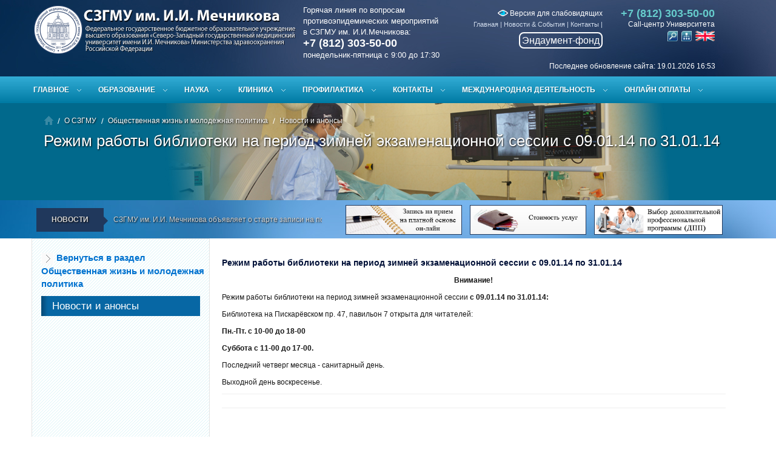

--- FILE ---
content_type: text/html; charset=utf-8
request_url: https://szgmu.ru/rus/m/1324
body_size: 14009
content:
<!DOCTYPE html>
<!--[if IEMobile 7]><html class="iem7"  lang="ru" dir="ltr"><![endif]-->
<!--[if lte IE 6]><html class="lt-ie9 lt-ie8 lt-ie7"  lang="ru" dir="ltr"><![endif]-->
<!--[if (IE 7)&(!IEMobile)]><html class="lt-ie9 lt-ie8"  lang="ru" dir="ltr"><![endif]-->
<!--[if IE 8]><html class="lt-ie9"  lang="ru" dir="ltr"><![endif]-->
<!--[if (gte IE 9)|(gt IEMobile 7)]><!--><html  lang="ru" dir="ltr"><!--<![endif]-->
<head>

<meta http-equiv="Content-Type" content="text/html; charset=utf-8" />
<title>Режим работы библиотеки на период зимней экзаменационной сессии с 09.01.14 по 31.01.14 -&nbsp;О деятельности Университета — СЗГМУ им. И.И. Мечникова</title>
<meta name="description" content="Деятельность Университета построена на тесном взаимодействии и координации образовательной, клинической и научно-исследовательской деятельности." />
<meta name="keywords" content="" />
<meta http-equiv="X-UA-Compatible" content="IE=Edge" />
<link rel="icon" href="/favicon.ico" type="image/x-icon">
<link rel="shortcut icon" href="/favicon.ico" type="image/x-icon">
 <meta name="viewport" content="width=device-width, initial-scale=1.0">
<link href="/css/bootstrap.css" rel="stylesheet">
<link href="/css/bootstrap-responsive.css" rel="stylesheet">
<link href="/css/megamenu.css" rel="stylesheet">
<link href="/css/style2.css" rel="stylesheet">
<link href="/css/font-awesome.css" rel="stylesheet">
<link rel="stylesheet" href="/css/jquery.css">

<link rel="stylesheet" href="/css/fullwidth.css" media="screen">
<link rel="stylesheet" href="/css/settings.css" media="screen">

<!--[if lt IE 9]>
<script src="http://html5shim.googlecode.com/svn/trunk/html5.js"></script>
<![endif]-->

<link rel="stylesheet" type="text/css" href="/css/c2b2.css" media="all">

<!--[if IE 7]>
<link rel="stylesheet" href="/font-awesome/css/font-awesome-ie7.min.css">
<![endif]-->


<script type="text/javascript">
  var _gaq = _gaq || [];
  _gaq.push(['_setAccount', 'UA-31647762-1']);
  _gaq.push(['_trackPageview']);

  (function() {
    var ga = document.createElement('script'); ga.type = 'text/javascript'; ga.async = true;
    ga.src = ('https:' == document.location.protocol ? 'https://ssl' : 'http://www') + '.google-analytics.com/ga.js';
    var s = document.getElementsByTagName('script')[0]; s.parentNode.insertBefore(ga, s);
  })();

</script>

<!--menu -->
<link rel="stylesheet" type="text/css" href="/mcss2/styles.css" />
<!--
<script type="text/javascript" src="/mcss2/sliding_effect.js"></script>
menu -->

<link rel="stylesheet" href="/menu/css/template.css" type="text/css" />
<link rel="stylesheet" type="text/css" href="/js/fb/jquery.fancybox.css" media="screen" />
<link rel="stylesheet" type="text/css" href="/js/fb/helpers/jquery.fancybox-thumbs.css?v=1.0.7" />
<link href="/dissovet/styles/modal-window.css" type="text/css" rel="stylesheet" />
<!--[if lte IE 6]><link href="/dissovet/styles/modal-window-ie6.css" type="text/css" rel="stylesheet" /><![endif]-->


<script src="/js/jquery/1.9.1/jquery.min.js"></script>

<script src="/css/respond.js"></script>

<script type="text/javascript" src="/js/fb/jquery.fancybox.js"></script>
<script type="text/javascript" src="/js/fb/helpers/jquery.fancybox-thumbs.js?v=1.0.7"></script>
<script type="text/javascript" src="/dissovet/scripts/modal-window.js"></script>

<script src="/js/jquery/1.8.2/jquery.min.js"></script>

<!-- end  -->

<script type="text/javascript" src="/menu/js/template.js"></script>
<link rel="stylesheet" href="/css/brnews2.css" type="text/css" >
<script src="/css/jquery.carouFredSel-6.0.4-packed2.js"></script>
<script src="/css/custom2.js" charset="utf-8"></script>
<script type="text/javascript" src="/js/symple_toggle.js"></script>
<!-- HTML5 and CSS3-in older browsers  -->
<script src="/css/modernizr.js"></script>
<script type="text/javascript" src="/mist/mist.js"></script>
<link href="/mist/mist.css" rel="stylesheet" type="text/css" />



</head>
<body>

<div id="page">



<!--[if !IE]><!--><script>if(/*@cc_on!@*/false){document.documentElement.className+=' ie10';}</script><!--<![endif]--> <!-- Border radius fixed IE10-->

<header>
	<div class="container">
   	  <div class="row">
    	<div class="span4" id="logo"><a href="/rus/"><img src="/css/logo.png" alt="Logo"></a></div>
        <div class="span8" id="head-info">
			<div id="hotline" >
				Горячая линия по вопросам<br>противоэпидемических мероприятий<br>в СЗГМУ им. И.И.Мечникова:<br>
<span id="hotline-phone">+7 (812) 303-50-00</span><br>
понедельник-пятница с 9:00 до 17:30
			</div>
        	<div id="phone" class="hidden-phone"> <strong>+7 (812) 303-50-00 </strong>Call-центр Университета
        	<div style="margin-top:1px;margin-right:0px;"><a href="/searchx/"><img src="/i/srch.png" alt="Поиск по сайту" title="Поиск по сайту" width="17"></a> &nbsp;<a href="/rus/smap/"><img src="/i/sitemap.png" alt="Карта сайта" title="Карта сайта" width="17"></a> &nbsp;<a href="/eng/"><img src="/xtpl/images/icons/en.png" alt="English version" title="English version" width="32"/></a> </div>

        	</div>

            <div id="menu-top">
            <div align="right" class="hidden-phone">
                	<a href="http://large.szgmu.ru" title="Версия для слабовидящих" style="color:#fff;font-size:12px;"><img src="/i/eye.png"> Версия для слабовидящих</a>
            </div>
            	 <ul>
          <li><a href="/rus/s/91/glawnaya.html">Главная</a> | </li>
          
          <li><a href="/rus/s/3/nowosti.html">Новости & События</a> | </li>
          
          <li><a href="/rus/s/69/kontakty.html">Контакты</a> | </li>
        </ul>
		<div  align="right" ><a href="/rus/m/5420/" id="endauntfond"  >Эндаумент-фонд</a></div>
            </div>

        </div>
		
		
        <div class="clearfix"></div>
         <div id="last_update" >Последнее обновление сайта: 19.01.2026 16:53</div>
        </div>
		
    </div>
</header>


    <nav>
<div class="megamenu_container">
<a id="megamenu-button-mobile" href="#">Разделы</a>


	<ul class="megamenu">


			<li><a href="#" class="drop-down">Главное</a>

		<div style="display: none;" class="drop-down-container">

			<div class="row">

				<div class="span3x">
                	<h4>Университет</h4>
					<ul class="list-menu">
						<li><a href="/rus/s/17/o_szgmu.html">О СЗГМУ им. И.И. Мечникова</a></li>
						<li><a href="/rus/s/2/obraschenie_rektora.html">Обращение ректора</a></li>
						<li><a href="/rus/s/3/ofitsialynye_nowosti.html">Новости</li>
						<li><a href="/rus/s/1311/" >Выборы ректора</a></li>
						<li><a href="/rus/s/791/" title="Противодействие коррупции">Противодействие коррупции</li>
						<li><a href="/sveden/">Сведения об образовательной организации</li>
						<li><a href="/rus/s/171/ofitsialynye_dokumenty_szgmu.html">Официальные документы СЗГМУ</li>
						<li><a href="/rus/s/304/">Безопасность. Антикоррупционная деятельность.</a></li>
						<li><a href="/rus/m/9421/" title="Производственная деятельность">Производственная деятельность</a></li>
						<li><a href="/rus/m/33/">Приемная комиссия</a></li>
						<li><a href="/rus/s/1358/" title="Общественная жизнь и молодежная политика">Общественная жизнь и молодежная политика</a></li>
                        <li><a href="/rus/s/22/dopolnitelynoe_professionalynoe_obrazowanie.html" title="Дополнительное профессиональное образование">Дополнительное профессиональное образование</a></li>
                        <li><a href="/rus/s/240/" title="Общежития СЗГМУ">Общежития СЗГМУ</a></li>
						 <li><a href="/rus/s/940/" title="Бассейн СЗГМУ">Бассейн СЗГМУ</a></li>
                        <li><a href="/rus/s/631/" title="Музейный комплекс СЗГМУ">Музейный комплекс СЗГМУ</a></li>
						<li><a href="/rus/s/7/press-sluzhba.html">Пресс-служба</a></li>
						<li><a href="/rus/s/79/">Издательская деятельность</a></li>
						<li><a href="/rus/m/2/" title="Международная деятельность">Международная деятельность</a></li>
						<li><a href="/rus/s/10/">Вакансии. Конкурсы. Выборы</a></li>
                        <li><a href="/rus/s/921/" >Ассоциация выпускников</a></li>
						<li><a href="/rus/m/5420/" >Эндаумент-фонд</a></li>
                        <li><a href="/rus/m/4850/" >Обращение граждан</a></li>
                        <li><a href="/rus/m/4869/" >Часто задаваемые вопросы</a></li>
						<li><a href="/rus/feedback/">Обратная связь</a></li>
						<li><a href="/rus/s/69/kontakty.html">Контакты</a></li>
						<li><a href="/rus/s/1161/" >Стоп коронавирус</a></li>
					</ul>
                    <p><a href="/rus/s/17/o_szgmu.html" title="" class="button_medium add-bottom-20">Перейти в раздел<br>Университет</a></p>
				</div>

                    <div class="span9x">
                        <ul class="tabs">
                            <li><a class="active" href="#section-1">Лечебное дело</a></li>
                            <li><a href="#section-2">Медико-профилактическое дело</a></li>
                             <li><a  href="#section-3">Стоматология</a></li>

                            <li><a href="#section-4">Ординатура</a></li>
                            <li><a href="#section-5">Доп. проф. образование</a></li>
                            <li><a href="#section-6">Магистратура</a></li>
                        </ul>

                        <ul class="tabs-content">

                             <li class="active" id="section-1">
 <p class="lead ">Лечебное дело</p>
                            <hr>

                            <div class="row">

						<div class="span2">
							<h5><a href="/rus/s/410/istoriya_fakulyteta.html">История</a></h5>
							<p>История лечебного факультета СЗГМУ им. И.И. Мечникова</p>
							<p><a href="/rus/s/410/istoriya_fakulyteta.html" class="button_red_small">Подробнее</a></p>
						</div>
						<div class="span2">
							<h5><a href="/rus/s/411/">Абитуриентам</a></h5>
							<p>Информация для поступающих в Университет на лечебный факультет.</p>
							<p><a href="/rus/s/411/" class="button_red_small">Подробнее</a></p>
						</div>
						  <div class="span2">
							<h5><a href="/rus/s/412/">Студентам</a></h5>
							<p>Информация для учащихся на лечебном факультете. </p>
							<p><a href="/rus/s/412/" class="button_red_small">Подробнее</a></p>
						</div>

						<div class="span2">
							<h5><a href="/rus/s/413/">Контакты</a></h5>
							<p>Контакты руководителей лечебного факультета.</p>
							<p><a href="/rus/s/413/" class="button_red_small">Подробнее</a></p>
						</div>
					</div>



                             </li>
                              <li  id="section-2">

                               <p class="lead ">Медико-профилактическое дело</p>
                            <hr>

                          <div class="row">

						<div class="span2">
							<h5><a href="/rus/s/414/istoriya_fakulyteta.html">История</a></h5>
							<p>История медико-профилактического факультета СЗГМУ им. И.И. Мечникова</p>
							<p><a href="/rus/s/414/istoriya_fakulyteta.html" class="button_red_small">Подробнее</a></p>
						</div>
						<div class="span2">
							<h5><a href="/rus/s/415/abiturientam.html">Абитуриентам</a></h5>
							<p>Информация для поступающих в Университет на медико-профилактический факультет.</p>
							<p><a href="/rus/s/415/abiturientam.html" class="button_red_small">Подробнее</a></p>
						</div>
						  <div class="span2">
							<h5><a href="/rus/s/416/studentam.html">Студентам</a></h5>
							<p>Информация для учащихся на медико-профилактическом факультете. </p>
							<p><a href="/rus/s/416/studentam.html" class="button_red_small">Подробнее</a></p>
						</div>

						<div class="span2">
							<h5><a href="/rus/s/417/kontakty.html">Контакты</a></h5>
							<p>Контакты руководителей медико-профилактического факультета.</p>
							<p><a href="/rus/s/417/kontakty.html" class="button_red_small">Подробнее</a></p>
						</div>
					</div>



                             </li>
                              <li  id="section-3">

                                <p class="lead ">Стоматология</p>
                            <hr>

                                             <div class="row">

						<div class="span2">
							<h5><a href="/rus/s/408/">История</a></h5>
							<p>История стоматологического факультета СЗГМУ им. И.И. Мечникова</p>
							<p><a href="/rus/s/408/" class="button_red_small">Подробнее</a></p>
						</div>
						<div class="span2">
							<h5><a href="/rus/s/406/">Абитуриентам</a></h5>
							<p>Информация для поступающих в Университет на стоматологический факультет.</p>
							<p><a href="/rus/s/406/" class="button_red_small">Подробнее</a></p>
						</div>
						  <div class="span2">
							<h5><a href="/rus/s/407/">Студентам</a></h5>
							<p>Информация для учащихся на стоматологическом факультете. </p>
							<p><a href="/rus/s/407/" class="button_red_small">Подробнее</a></p>
						</div>

						<div class="span2">
							<h5><a href="/rus/s/409/">Контакты</a></h5>
							<p>Контакты руководителей стоматологического факультета.</p>
							<p><a href="/rus/s/409/" class="button_red_small">Подробнее</a></p>
						</div>
					</div>


                             </li>

                            <li  id="section-4">
                            <p class="lead ">Ординатура</p>
                            <hr>

                                                      <div class="row">

						<div class="span2">
							<h5><a href="/rus/s/152/internatura_i_ordinatura.html">Ординаторам</a></h5>
							<p>Отдел ординатуры и интернатуры СЗГМУ им. И.И.Мечникова</p>
							<p><a href="/rus/s/152/internatura_i_ordinatura.html" class="button_red_small">Подробнее</a></p>
						</div>
						<div class="span2">
							<h5><a href="https://szgmu.ru/rus/s/1077/">Часто задаваемые вопросы</a></h5>
							<p>Ответы на часто задаваемые вопросы.</p>
							<p><a href="https://szgmu.ru/rus/s/1077/" class="button_red_small">Подробнее</a></p>
						</div>
						  <div class="span2">
							<h5><a href="/rus/s/1382/">Информация для поступающих</a></h5>
							<p>Информация для поступающих в ординатуру. </p>
							<p><a href="/rus/s/1382/" class="button_red_small">Подробнее</a></p>
						</div>

						<div class="span2">
							<h5><a href="/rus/s/155/">Контакты</a></h5>
							<p>Контакты руководителей отдела ординатуры.</p>
							<p><a href="/rus/s/155/" class="button_red_small">Подробнее</a></p>
						</div>
					</div>

                            </li>

                            <li id="section-5">

                              <p class="lead ">Дополнительное профессиональное образование</p>
                            <hr>

                                                                        <div class="row">

						<div class="span2">
							<h5><a href="/rus/m/1362/">Возможности СЗГМУ</a></h5>
							<p>Виды послевузовского и дополнительного профессионального образования СЗГМУ им. И.И. Мечникова.</p>
							<p><a href="/rus/m/1362/" class="button_red_small">Подробнее</a></p>
						</div>
						<div class="span2">
							<h5><a href="/rus/m/1363/">Порядок зачисления на цикл</a></h5>
							<p>Порядок зачисления на циклы Университета</p>
							<p><a href="/rus/m/1363/" class="button_red_small">Подробнее</a></p>
						</div>
						  <div class="span2">
							<h5><a href="/c/">Выбор цикла </a></h5>
							<p>Календарный план циклов, поиск циклов</p>
							<p><a href="/c/" class="button_red_small">Подробнее</a></p>
						</div>

						<div class="span2">
							<h5><a href="/rus/m/1365/">Контакты</a></h5>
							<p>Контакты руководителей отделов комплектования учебных циклов, платного обучения.</p>
							<p><a href="/rus/m/1365/" class="button_red_small">Подробнее</a></p>
						</div>
					</div>


                            </li>


                         <li id="section-6">

                              <p class="lead">Магистратура</p>
                            <hr>

                                                                        <div class="row">
                        	<div class="span2">
							<h5><a href="/rus/s/430/">Магистратура</a></h5>
							<p>Обучение в магистратуре СЗГМУ им. И.И. Мечникова</p>
							<p><a href="/rus/s/430/" class="button_red_small">Подробнее</a></p>
						</div>
						<div class="span2">
							<h5><a href="/rus/m/1631/">Абитуриентам</a></h5>
							<p>Информация для абитуриентов, поступающих в магистратуру</p>
							<p><a href="/rus/m/1631/" class="button_red_small">Подробнее</a></p>
						</div>

						  <div class="span2">
							<h5><a href="/rus/m/1777/">Расписание занятий</a></h5>
							<p>Расписание лекций и практических занятий</p>
							<p><a href="/rus/m/1777/" class="button_red_small">Подробнее</a></p>
						</div>

						<div class="span2">
							<h5><a href="/rus/s/479/">Контакты</a></h5>
							<p></p>
							<p><a href="/rus/s/479/" class="button_red_small">Подробнее</a></p>
						</div>
					</div>


                            </li>

                        </ul>
                    </div>
					
                   <div class="span9x">
                   
                    <p class="lead">Общественная жизнь и молодежная политика</p>
                            <hr>
                        <ul class="list-menu">
                          <li><a href="/rus/s/269/">Новости  и анонсы</a></li>
                          <li><a href="/rus/s/1359/">Нормативные  документы</a></li>
                          <li><a href="/rus/s/261/">Отдел  по воспитательной работе</a></li>
                          <li><a href="/rus/s/523/">Молодёжные  структуры и объединения</a></li>
                          <li><a href="/rus/s/1249/">Служба социально-психологической помощи  обучающимся</a></li>
                          <li><a href="/rus/s/1362/">Университет  – территория здоровья</a></li>
                          <li><a href="/rus/s/1367/">Молодёжные  гранты, конкурсы, проекты</a></li>
                          <li><a href="/rus/s/1324/">Наши партнёры</a></li>
                          <li><a href="/rus/s/487/">Вас  приглашают</a></li>
						  <li><a href="/rus/s/1535/">80-летие Победы в Великой Отечественной войне 1941-1945 годов</a></li>
						  <li><a href="/rus/m/9458/">Медмолодёжь</a></li>
                        </ul>

                   
                   </div> 
					
					

			</div>
		</div>
		</li>

     

		<li><a href="#" class="drop-down">Образование</a>

		<div class="drop-down-container">
			<div class="row">

				<div class="span3">
					<h4>Образование</h4>
					<ul class="list-menu">
						<li><a href="/rus/s/170/fakulytety_i_kafedry.html" title="">Институты и кафедры</a></li>
						<li><a href="/rus/m/33/" title="">Приемная комиссия</a></li>



						<li><a href="/rus/m/518/" title="">Расписание занятий</a></li>
						<li><a href="/c/" title="">Выбор цикла</a></li>
						<li><a href="/rus/m/588/" title="">Аттестационная комиссия</a></li>
						<li><a href="https://imot.szgmu.ru/akkreditatsiya/" title="">Аккредитация специалистов</a></li>
						<li><a href="/rus/s/69/kontakty.html#%D1%841" title="">Контакты</a></li>
					</ul>
					<p><a href="/rus/s/18/obrazowanie.html" title="" class="button_medium add-bottom-20">Перейти в раздел<br>Образование</a></p>
				</div>

				<div class="span9">
					<div class="row">

						<div class="span3">
							<h5><a href="/rus/s/20/abiturientam.html">Абитуриентам</a></h5>
							<p>В ФГБОУ ВО СЗГМУ им. И.И. Мечникова Минздрава России ведется обучение по трем специальностям на трех факультетах.</p>
							<p><a href="/rus/s/20/abiturientam.html" class="button_red_small">Подробнее</a></p>
						</div>
						<div class="span3">
							<h5><a href="/rus/s/21/studentam.html">Студентам</a></h5>
							<p>Новости, мероприятия, события, расписание занятий, расписание экзаменов...</p>
							<p><a href="/rus/s/21/studentam.html" class="button_red_small">Подробнее</a></p>
						</div>
						  <div class="span3">
							<h5><a href="/rus/s/152/internatura_i_ordinatura.html">Ординатура</a></h5>
							<p>Отдел клинической ординатуры и интернатуры является структурным подразделением Университета.</p>
							<p><a href="/rus/s/152/internatura_i_ordinatura.html" class="button_red_small">Подробнее</a></p>
						</div>
					</div>

					<div class="row">
						<div class="span3">
							<h5><a href="/rus/s/22/poslediplomnoe_obrazowanie.html">Дополнительное профессиональное образование</a></h5>
							<p>В Северо-Западном государственном медицинском университете имени И.И. Мечникова осуществляются следующие виды послевузовского и дополнительного профессионального образования.</p>
							<p><a href="/rus/s/22/poslediplomnoe_obrazowanie.html" class="button_red_small">Подробнее</a></p>
						</div>

						<div class="span3">
							<h5><a href="/rus/s/141/">Иностранным обучающимся</a></h5>
							<p>Обучение иностранных граждан в соответствии с государственными и международными стандартами высшего медицинского образования.</p>
							<p><a href="/rus/s/141/" class="button_red_small">Подробнее</a></p>
						</div>
					 <div class="span3">
							<h5><a href="/rus/s/76/aspirantura_doktorantura.html">Аспирантура, докторантура</a></h5>
							<p>Совершенствование условий и качества подготовки научных и научно-педагогических кадров, информационно-аналитическое обеспечение развития послевузовского профессионального образования в Университете.</p>
							<p><a href="/rus/s/76/aspirantura_doktorantura.html" class="button_red_small">Подробнее</a></p>
						</div>
					</div>
					
					
					<div class="row">
						<div class="span3">
							<h5><a href="/rus/s/430/">Магистратура</a></h5>
							<p>Вниманию выпускников медицинских ВУЗов и заинтересованных лиц с высшим немедицинским образованием.</p>
							<p><a href="/rus/s/430/" class="button_red_small">Подробнее</a></p>
						</div>

						<div class="span3">
						</div>
					 <div class="span3">
						</div>
					</div>
					

				</div>
			</div>
		</div>
		</li>





   	<li><a href="#" class="drop-down">Наука</a>

		<div class="drop-down-container">
			<div class="row">

				<div class="span3">
					<h4>Наука</h4>
					<ul class="list-menu">
                    	<li><a href="/rus/s/1342/">Десятилетие науки и технологии в России</a></li>
						<li><a href="/rus/s/73/">Новости науки</a></li>
                        <li><a href="/rus/s/189/">Научно-проблемные комиссии</a></li>
                        <li><a href="/rus/s/188/">Локальный этический комитет</a></li>
                        <li><a href="/rus/s/340/">Управление науки</a></li>
                        <li><a href="/rus/s/74/">НИИ и лаборатории</a></li>
                        <li><a href="/rus/s/605/">Малые инновационные предприятия</a></li>
                        <li><a href="/rus/s/69/">Контакты</a></li>
						
					</ul>
                    
                    
                    
					<p><a href="/rus/s/23/nauka.html" title="" class="button_medium add-bottom-20">Перейти в раздел<br>Наука</a></p>
				</div>

				<div class="span9">
              
                
  					<div class="row">
						<div class="span3">
							<h5><a href="/rus/m/1054/">Диссертационные советы</a></h5>
							<p>Объявления о защите диссертаций, предварительное рассмотрение, архив материалов</p>
							<p><a href="/rus/m/1054/" class="button_red_small">Подробнее</a></p>
                       </div>                        
						<div class="span3">
							<h5><a href="https://sno.szgmu.ru/">Студенческое научное общество</a></h5>
							<p>Совет СНО. Информация о мероприятиях СНО. Объявления и новости СНО. В нашем словаре нет слова невозможно!</p>
							<p><a href="https://sno.szgmu.ru/" class="button_red_small">Подробнее</a></p>
                        </div>
						<div class="span3">
							<h5><a href="/rus/s/522/">Гранты и конкурсы</a></h5>
							<p>Информация о проведении конкурсов и грантов университета.</p>
							<p><a href="/rus/s/522/" class="button_red_small">Подробнее</a></p>
                        </div>
                     </div>              
                
  					<div class="row">
						<div class="span3">
						  <h5><a href="/rus/s/226/">Мероприятия</a></h5>
							<p>Информация о мероприятиях проводимых университетом.</p>
							<p><a href="/rus/s/226/" class="button_red_small">Подробнее</a></p>
                       </div>                        
						<div class="span3">
							<h5><a href="/rus/s/97/">Патенты</a></h5>
							<p>Патентно-лицензионная деятельность обеспечивает правовую охрану результатов интеллектуальной деятельности, сотрудников Университета.</p>
							<p><a href="/rus/s/97/" class="button_red_small">Подробнее</a></p>
                        </div>
						<div class="span3">
							<h5><a href="/rus/s/180/">Доклинические и клинические испытания</a></h5>
							<p>Оформление и сопровождение договоров по науке и клиническим испытаниям лекарственных препаратов и изделий медицинского назначения.</p>
							<p><a href="/rus/s/180/" class="button_red_small">Подробнее</a></p>
                        </div>
                     </div>              

				</div>
                
                
			</div>
		</div>
		</li>
		
		
		


       <li><a href="#" class="drop-down">Клиника</a>

		<div class="drop-down-container">
			<div class="row">

				<div class="span3">
					<h4>Клиническая деятельность</h4>
					<ul class="list-menu">
						<li><a href="/rus/s/140/organizatsionnaya_struktura_uprawleniya_klinik_uniwersi.html" title="">Организационная структура</a></li>
						<li><a href="/rus/s/62/meditsinskie_podrazdeleniya.html" title="">Медицинские центры</a></li>
						<li><a href="/rus/s/1179/" >Медицинский туризм</a></li>						
						<li><a href="/rus/s/61/klinicheskie_otdeleniya.html" title="">Клинические отделения</a></li>
						<li><a href="/rus/s/63/strahowanie.html" title="">Информация для застрахованных лиц</a></li>
						<li><a href="/price/" title="">Стоимость услуг</a></li>
						<li><a href="/z/" title="">Онлайн запись на приём</a></li>
						<li><a href="/z/index-comm.php" >Запись на Отборочные комиссии</a></li>
                        <li><a href="/rus/s/700/" title="Обратная связь от пациентов">Обратная связь от пациентов</a></li>
						<li><a href="/rus/s/69/kontakty.html#%D1%842" title="">Контакты</a></li>
					</ul>
					<p><a href="/rus/s/60/meditsina.html" title="" class="button_medium add-bottom-20">Перейти в раздел<br>Медицина</a></p>
				</div>

				<div class="span9">
					<div class="row">

						<div class="span3">
							<h5><a href="/rus/s/62/meditsinskie_podrazdeleniya.html">Медицинские центры</a></h5>
							<p>Клиника им. Э.Э. Эйхвальда, Больница имени Петра Великого, Медико-профилактический центр...</p>
							<p><a href="/rus/s/62/meditsinskie_podrazdeleniya.html" class="button_red_small">Подробнее</a></p>
						</div>
						<div class="span3">
							<h5><a href="/rus/s/61/klinicheskie_otdeleniya.html">Клинические отделения</a></h5>
							<p>Антиаритмический центр, гастроэнтерологическое отделение, гинекологическое отделение №1...</p>
							<p><a href="/rus/s/61/klinicheskie_otdeleniya.html" class="button_red_small">Подробнее</a></p>
						</div>
						  <div class="span3">
							<h5><a href="/rus/s/63/strahowanie.html">Информация для застрахованных лиц</a></h5>
							<p>Услуги ОМС, ДМС, виды услуг</p>
							<p><a href="/rus/s/63/strahowanie.html" class="button_red_small">Подробнее</a></p>
						</div>
					</div>

					<div class="row">
						<div class="span3">
							<h5><a href="/price/">Стоимость услуг</a></h5>
							<p>Перечень медицинских услуг клиник университета, стоимость</p>
							<p><a href="/price/" class="button_red_small">Подробнее</a></p>
						</div>

						<div class="span3">
							<h5><a href="/z/">Онлайн запись на приём</a></h5>
							<p>Онлайн запись на приём к медицинским специалистам клиник СЗГМУ им.И.И.Мечникова, расписание работы специалистов.</p>
							<p><a href="/z/" class="button_red_small">Подробнее</a></p>
						</div>
						<div class="span3">
							<h5><a href="/rus/s/69/kontakty.html#%D1%842">Контакты</a></h5>
							<p>Контакты руководителей медицинского направления деятельности университета.</p>
							<p><a href="/rus/s/69/kontakty.html#%D1%842" class="button_red_small">Подробнее</a></p>
						</div>
					</div>

				</div>
			</div>
		</div>
		</li>


   

	<li><a href="#" class="drop-down">Профилактика</a>

		<div class="drop-down-container">
			<div class="row">

				<div class="span3">
					<h4>Профилактика</h4>
					<ul class="list-menu">
						<li><a href="/rus/s/362/nowosti_i_sobytiya.html" title="">Новости и события</a></li>
						 <li><a href="/rus/s/430/" title="">Магистратура</a></li>
						  <li><a href="http://profclinmed.szgmu.ru/" target="_blank" title="">Журнал профилактическая и клиническая медицина</a></li>

						<li><a href="/rus/s/382/kontakty.html" title="">Контакты</a></li>
					</ul>
					<p><a href="/rus/s/361/sanitarno-epidemiologicheskoe_naprawlenie.html" title="" class="button_medium add-bottom-20">Перейти в раздел<br>Профилактика</a></p>
				</div>

				<div class="span9">
                        <ul class="tabs">
                            <li><a class="active" href="#section-8">Новости</a></li>
                          
                        </ul>

                        <ul class="tabs-content">

                            <li class="active" id="section-8">
                            <div class="row">

                              
 <div class="span3">
                                    <p><img src="/rus/i/msg_icon/9538.jpg" class="img-rounded shadow" style="height:140px;" alt=""></p>
                                    <h5>Проректор по развитию регионального здравоохранения и медико-профилактическому направлению СЗГМУ им. И.И. Мечникова удостоен высокой награды Общественной палаты Российской Федерации <em>12&nbsp;декабря&nbsp;2025</em></h5>
                                    <p>От имени Северо-Западного государственного медицинского университета им. И.И. Мечникова Минздрава России мы поздравляем Александра Витальевича и желаем дальнейших успехов!</p>
                                    <p><a href="/rus/m/9538/" class="button_red_small" title="staff">Подробнее</a></p>
                                </div>

                     
 <div class="span3">
                                    <p><img src="/rus/i/msg_icon/9479.jpg" class="img-rounded shadow" style="height:140px;" alt=""></p>
                                    <h5>В СЗГМУ им. И.И. Мечникова завершила работу ежегодная Всероссийская научно-практическая конференция с международным участием &laquo;Профилактическая медицина — 2025&raquo; <em>25&nbsp;ноября&nbsp;2025</em></h5>
                                    <p>От всей души желаем всем участникам новых научных достижений, профессиональных побед и будущих встреч на мероприятиях ежегодной научно-практической конференции &laquo;Профилактическая медицина&raquo;!</p>
                                    <p><a href="/rus/m/9479/" class="button_red_small" title="staff">Подробнее</a></p>
                                </div>

                     
 <div class="span3">
                                    <p><img src="/rus/i/msg_icon/9465.jpg" class="img-rounded shadow" style="height:140px;" alt=""></p>
                                    <h5>Сотрудники СЗГМУ им. И.И. Мечникова приняли участие в Седьмой сессии Совещания Сторон Протокола по проблемам воды и здоровья ООН <em>18&nbsp;ноября&nbsp;2025</em></h5>
                                    <p>Масштабное мероприятие прошло в ноябре текущего года в Будапеште и было приурочено к двадцатой годовщине вступления Протокола в силу, став важным событием в сфере глобального здравоохранения и рационального природопользования.</p>
                                    <p><a href="/rus/m/9465/" class="button_red_small" title="staff">Подробнее</a></p>
                                </div>

                     

                            </div>
                            </li>



                             





                        </ul>
                    </div>

			</div>
		</div>
		</li>


		<li><a href="#" class="drop-down">Контакты</a>

		<div class="drop-down-container">

			<div class="row">

				<div class="span6">
			<a href="/rus/s/69/kontakty.html"><img src="/rus/i/map.gif" border="0"></a><br />

				</div>

				<div class="span6">
					<h4>Адрес</h4>
					<ul>
						<li> 191015, Россия, г. Санкт-Петербург, ул. Кирочная, д.41</li>
							<li> 195067, Россия, г. Санкт-Петербург, Пискаревский пр., д. 47</li>
						<li> Тел: (812) 303-50-00</li>
						<li> Факс: (812) 303-50-35</li>
						<li> Email: <a href="#">rectorat@szgmu.ru</a></li>
					</ul>
                    <br>
					<hr>

					<div class="row">

						<div class="span3">
							<h5>Задать вопрос</h5>
							<p>Задать интересующий Вас вопрос можно посредством формы обратной связи.</p>
							<p><a href="/rus/feedback/" class="button_red_small">Перейти</a></p>
						</div>

						<div class="span3">
							<h5>Контакты подразделений</h5>
							<p>Полный перечень контактных данных отделов и руководителей подразделений Университета.</p>
							<p><a href="/rus/s/69/kontakty.html" class="button_red_small">Подробнее</a></p>
						</div>
						
						<div class="span3">
							<h5>Обращения граждан</h5>
							<p>Обращения граждан в адрес ФГБОУ ВО СЗГМУ им. И.И. Мечникова Минздрава России.</p>
							<p><a href="/rus/m/4850/" class="button_red_small">Подробнее</a></p>
						</div>                        

					</div>
				</div>
			</div>
		</div>
		</li>

		
		
<li><a href="#" class="drop-down">Международная деятельность</a>
    <div class="drop-down-container drop-down-container-min" style="display: none;">
                <div class="row">
                    <div class="span9">
                                <h5>Международная деятельность</h5>
                                <ul class="list-menu">
								     <li><a href="/rus/s/1517/">Центр международной образовательной деятельности</a></li>
                                     <li > <a href="/rus/s/1073/">Summer Schools</a> </li>
                                     <li> <a href="/rus/s/419/">Академическая мобильность</a> </li>
                                     <li> <a href="/rus/s/1063/">Вузы-партнеры</a> </li>
                                     <li> <a href="/rus/s/512/">Сотрудничество с международными ассоциациями</a> </li>
									 <li> <a href="/rus/s/1124/">Иностранные делегации</a> </li>
									 <li> <a href="/rus/s/1126/">Иностранные поездки</a> </li>
									  <li> <a href="/rus/s/1127/">Международные мероприятия</a></li>
                                     <li> <a href="/rus/s/1065/">Отзывы</a> </li>
                                     <li> <a href="/rus/s/1064/">Контакты</a> </li>                                 
                                </ul>
<p><a href="https://szgmu.ru/rus/m/2/"  class="button_medium add-bottom-20">Перейти в раздел<br>Международная деятельность</a></p>    
                    </div>
                </div>
    </div>
		
</li>
		
		
		
		
		
		
		
		
		<li><a href="#" class="drop-down">ОНЛАЙН ОПЛАТЫ</a>
			<div class="drop-down-container drop-down-container-min" style="display: none;">
						<div class="row">
							<div class="span9">
										<h5>В нашем университете появилась возможность онлайн-услуг</h5>
										<ul class="list-menu">
                                    <li><a href="/rus/m/4579/">Аспирантура</a></li>
                                    <li><a href="/rus/m/4576/">Высшее образование</a></li>
                                    <li><a href="/rus/m/4456/">Дополнительное профессиональное образование</a></li>
                                    <li><a href="/rus/m/4582/">Ординатура</a></li> 
									<li><a href="/rus/m/4672/">Довузовская подготовка</a></li>
									<li><a href="/rus/m/4928/">Проживание</a></li>
									<li><a href="/rus/m/5476/">Целевой взнос в эндаумент-фонд</a></li>
									<li><a href="/rus/m/4619/">ПЦР тест Covid-19</a></li>
										</ul>
<p><a href="/rus/s/1052/onlayn_oplaty.html"  class="button_medium add-bottom-20">Перейти в раздел ОНЛАЙН ОПЛАТЫ</a></p>										
			
							</div>
						</div>
			</div>
				
		</li>
		
		
		

	</ul>
</div>
</nav>







  <div class="cam-row cam-page-header39 cam-sub-section-page">
    <div class="cam-wrap clearfix">
      <div class="cam-column12" id="title-block">
        <div class="cam-content-container" >



          <div id="breadcrumb" class="cam-breadcrumb">

               
                <ul class="cam-unstyled-list cam-horizontal-navigation clearfix">
                    <li class="easy-breadcrumb_segment-wrapper first-child"><a href="/rus/" class="easy-breadcrumb_segment easy-breadcrumb_segment-front cam-home ir" style="color:#fff;">Главная</a></li>
                    <li class="easy-breadcrumb_segment-wrapper"><a href="/rus/s/17/o_szgmu.html" class="easy-breadcrumb_segment easy-breadcrumb_segment-1" style="color:#fff;">О СЗГМУ</a></li><li class="easy-breadcrumb_segment-wrapper"><a href="/rus/s/1358/obschestwennaya_zhizny_i_molodezhnaya_politika.html" class="easy-breadcrumb_segment easy-breadcrumb_segment-1" style="color:#fff;">Общественная жизнь и молодежная политика</a></li><li class="easy-breadcrumb_segment-wrapper"><a href="/rus/s/269/nowosti_i_anonsy.html" class="easy-breadcrumb_segment easy-breadcrumb_segment-1" style="color:#fff;">Новости и анонсы</a></li>
                    
           </ul>



          </div>
            <h1 class="title cam-page-title">Режим работы библиотеки на период зимней экзаменационной сессии с 09.01.14 по 31.01.14</h1>   <br/>


      </div>
    </div>
  </div>





  <div id="brnews" class="hidden-phone">
	<div style="width:1160px;align:center;margin:0 auto;">

 <div class="kp-headline-wrapper clearfix">
                        <h6 class="kp-headline-title">новости<span></span></h6>
                        <div class="kp-headline clearfix">
                            <dl class="ticker-1 clearfix"><dt></dt><dd  class="hidden"><a href="/rus/m/9407/">СЗГМУ им. И.И. Мечникова объявляет о старте записи на подготовительные курсы к ЕГЭ и вступительным испытаниям!</a></dd><dt></dt><dd  class="hidden"><a href="/rus/m/9644/">В СЗГМУ им. И.И. Мечникова состоятся &laquo;Заплывы здоровья&raquo; для сотрудников Университета и членов их семей</a></dd><dt></dt><dd  class="hidden"><a href="/rus/m/9641/">&laquo;Когда возникает напряжение, еда становится самым доступным способом получить кратковременное облегчение&raquo;: доцент кафедры психотерапии, клинической психологии и сексологии СЗГМУ им. И.И. Мечникова Д.В. Ковпак принял участие в эфире программы &laquo;Утро в Петербурге&raquo; ТК &laquo;Санкт-Петербург&raquo;</a></dd><dt></dt><dd  class="hidden"><a href="/rus/m/9639/">Научно-практическая конференция &laquo;Коррекция фигуры на 360°: междисциплинарный подход&raquo;</a></dd><dt></dt><dd  class="hidden"><a href="/rus/m/9638/">На Ученом совете сотрудникам и обучающимся СЗГМУ им. И.И. Мечникова вручили награды за высокие результаты работы</a></dd>
</dl><!--ticker-1-->
                        </div><!--kp-headline-->

                    </div><!--kp-headline-wrapper-->

               <div class="kp-headline-wrapper2">
                      <!--     <a href="https://ac.szgmu.ru"><img src="/rus/i/ban1.gif" width="397" style="border: 1px solid #20385c;width:379px;"></a>-->

                  <a href="/z/"><img src="/rus/i/2.jpg" width="190" alt="Запись на прием Он-Лайн" style="border: 1px solid #20385c;width:190px;"></a>
                    <a href="/price/"><img src="/rus/i/3.jpg" width="190" alt="Стоимость медицинских услуг" style="border: 1px solid #20385c;margin-left:10px;width:190px;"></a>

                  <a href="/c/"><img src="/rus/i/4.gif" width="210" style="border: 1px solid #20385c;margin-left:10px;width:210px;"></a>
                 </div>
  </div>


      </div>
</div>

  <div>







  <div class="cam-row cam-content cam-recessed-content">
    <div class="cam-wrap clearfix">
                        <div class="cam-column3">
              <section class="region region-sidebar-first column sidebar">
    <div id="block-views-news-block-as-menu-block" class="block block-views first last odd">
        <div class="view view-news-block-as-menu view-id-news_block_as_menu view-display-id-block view-dom-id-f1d7d5090f479e5ff189716fe0cad80d">



      <div class="view-content">
        <div>
    <div style="min-height: 619px;" class="cam-tertiary-navigation">
  <div class="cam-tertiary-navigation-structure2">


    <h4 style="margin-left:15px;margin-top:20px;"><img src="/i/str1.gif" alt=""><a href="/rus/s/1358/"><b> Вернуться в раздел Общественная жизнь и молодежная политика</b></a></h4>

     
        <div id="navigation-block">
            <ul id="sliding-navigation"><li class="sliding-element"><h3>Новости и анонсы</h3></li> </ul>
         <br>
<!--<object classid="clsid:D27CDB6E-AE6D-11cf-96B8-444553540000" wmode="opaque" width="270" height="252"
    codebase="http://fpdownload.adobe.com/pub/shockwave/cabs/flash/swflash.cab#version=6,0,0,0">
    <param name="wmode" value="opaque" />
    <param name="allowScriptAccess" value="always"><param name="movie" value="/files/ban-otkr-dver2014c.swf">
    <param name="quality" value="high"><embed quality="high" type="application/x-shockwave-flash" src="/files/ban-otkr-dver2014c.swf"
     pluginspace="http://www.adobe.com/go/getflashplayer" allowscriptaccess="always" width="270" height="252">
    </object>

  <br> <br>   -->


          </div>


 </div>


    <div class="b-sidebar">
  
  <div class="b-sidebar_banner"></div>
</div>




                 </div>




  </div>
    </div>






</div>

</div><!-- /.block -->
  </section><!-- region__sidebar -->
          </div>
                    <div style="min-height: 19px;" class="cam-column6 cam-main-content" role="main">





  <div class="cam-content-container">


  

		     

                  


<div class="b-text">
  <div class="b-title b-title--szgmu">
    <h2 class="cam-teaser-title">Режим работы библиотеки на период зимней экзаменационной сессии с 09.01.14 по 31.01.14</h2>
  </div>
  

  <p align="center"><b>&#1042;нимание!</b></p>
<p>Режим работы библиотеки на период зимней экзаменационной сессии&nbsp;<b>с 09.01.14 по 31.01.14:</b></p>
<p>&#1041;иблиотека на Пискар&#1105;вском пр. 47, павильон 7 открыта для читателей:</p>
<p><b>Пн.-Пт. с 10-00 до 18-00</b></p>
<p><b>Суббота с 11-00 до 17-00.</b></p>
<p>Последний четверг месяца - санитарный день.</p>
<p>&#1042;ыходной день воскресенье.</p>














                  

                  

                  
                  


                  

                  

                  
                  

                  
                  
                  









 

                  <hr>
				 <div class="mobile-submenu"> 
					<h4 style="margin-left:15px;margin-top:20px;"><img src="/i/str1.gif" alt=""><a href="/rus/s/1358/"><b> Вернуться в раздел Общественная жизнь и молодежная политика</b></a></h4>

     
        <div id="navigation-block">
            <ul id="sliding-navigation"><li class="sliding-element"><h3>Новости и анонсы</h3></li> </ul>
         <br>
<!--<object classid="clsid:D27CDB6E-AE6D-11cf-96B8-444553540000" wmode="opaque" width="270" height="252"
    codebase="http://fpdownload.adobe.com/pub/shockwave/cabs/flash/swflash.cab#version=6,0,0,0">
    <param name="wmode" value="opaque" />
    <param name="allowScriptAccess" value="always"><param name="movie" value="/files/ban-otkr-dver2014c.swf">
    <param name="quality" value="high"><embed quality="high" type="application/x-shockwave-flash" src="/files/ban-otkr-dver2014c.swf"
     pluginspace="http://www.adobe.com/go/getflashplayer" allowscriptaccess="always" width="270" height="252">
    </object>

  <br> <br>   -->


          </div>
				  </div>

</div>        <hr>

  </div>

              </div><!-- /#content -->










              </div>
    </div>


      </div>


















       <div class="cam-row cam-local-footer">
<div class="cam-wrap clearfix">
                  <div class="cam-column3 cam-footer-navigation">

          </div>
                          <div class="cam-column3 cam-footer-navigation">

          </div>
<div class="cam-column3 cam-footer-navigation">
    <div class="cam-content-container cam-navigation-list">
      <h3 class="block-title"><a href="#" class="block-title-link">Социальные сети</a></h3>
       <!--noindex--> 
       <div style="width:100%;" class="clearfix"> 
       <h3 class="block-title" ><a href="#" class="block-title-link" >Университет</a></h3>
       <ul style="margin-top: -20px !important;"><li>

				<a href="https://vk.com/szgmu_university" target="_blank" rel="nofollow"><img src="/i/icons8-вконтакте-48.png" width="35" alt="группа СЗГМУ им. И.И. Мечникова Вконтакте" title="группа СЗГМУ им. И.И. Мечникова Вконтакте" style="float:left;margin-right:10px; "></a>
                <a href="https://t.me/szgmu_university" target="_blank" rel="nofollow"><img src="/i/icons8-телеграмма-app-48.png" width="35" alt="телеграм-канал СЗГМУ им. И.И. Мечникова" title="телеграм-канал СЗГМУ им. И.И. Мечникова" style="float:left;margin-right:10px;"></a>
                <a href="https://www.youtube.com/c/%D0%A1%D0%97%D0%93%D0%9C%D0%A3%D0%B8%D0%BC%D0%98%D0%98%D0%9C%D0%B5%D1%87%D0%BD%D0%B8%D0%BA%D0%BE%D0%B2%D0%B02011" target="_blank" rel="nofollow"><img src="/i/youtube.png" width="35" alt="ютуб-канал СЗГМУ им. И.И. Мечникова" title="ютуб-канал СЗГМУ им. И.И. Мечникова" style="float:left;margin-right:10px;"></a>
                <a href="https://ok.ru/group/70000001205663" target="_blank" rel="nofollow"><img src="/i/odnoklassniki-circled.png" width="35" alt="группа СЗГМУ им. И.И. Мечникова в Одноклассниках" title="ютуб-канал СЗГМУ им. И.И. Мечникова" style="float:left;margin-right:10px;"></a>

</li>

		</ul> 
	</div>
    
       <div style="width:100%;" class="clearfix"> 
       <h3 class="block-title"><a href="#" class="block-title-link" >Клиники</a></h3>
       <ul style="margin-top: -20px !important;"><li>

				<a href="https://vk.com/szgmu_clinics" target="_blank" rel="nofollow"><img src="/i/icons8-вконтакте-48.png" width="35" alt="группа клиник СЗГМУ им. И.И. Мечникова Вконтакте" title="группа клиник СЗГМУ им. И.И. Мечникова Вконтакте" style="float:left;margin-right:10px; "></a>
                <a href="https://t.me/szgmu_clinics" target="_blank" rel="nofollow"><img src="/i/icons8-телеграмма-app-48.png" width="35" alt="телеграм-канал клиник СЗГМУ им. И.И. Мечникова" title="телеграм-канал клиник СЗГМУ им. И.И. Мечникова" style="float:left;margin-right:10px;"></a>
                <a href="https://rutube.ru/channel/25612989/" target="_blank" rel="nofollow"><img src="/i/Logo_RUTUBE.png" width="35" alt="RUTUBE-канал СЗГМУ им. И.И. Мечникова" title="RUTUBE-канал СЗГМУ им. И.И. Мечникова" style="float:left;margin-right:10px;"></a>
		</ul> 
	</div>
     <!--/noindex--> 
    
    
     <div style="width:100%;"> 
       <h3 class="block-title"><a href="#" class="block-title-link" >Минздрав РФ</a></h3>
       <ul style="margin-top: -20px !important;"><li>

				<a href="https://vk.com/minzdravru " target="_blank" rel="nofollow"><img src="/i/icons8-вконтакте-48.png" width="35" alt="Минздрав РФ Вконтакте" title="Минздрав РФ Вконтакте" style="float:left;margin-right:10px; "></a>
                <a href="https://ok.ru/minzdravru" target="_blank" rel="nofollow"><img src="/i/odnoklassniki-circled.png" width="35" alt="одноклассники Минздрав РФ" title="одноклассники Минздрав РФ" style="float:left;margin-right:10px;"></a>
                <a href="https://www.youtube.com/channel/UC89vvPtPH1AG50IMSWLD61g" target="_blank" rel="nofollow"><img src="/i/youtube.png" width="35" alt="ютуб-канал Минздрав РФ" title="ютуб-канал Минздрав РФ" style="float:left;margin-right:10px;"></a>
                <a href="https://dzen.ru/id/628474660855bc6b6a073ce0" target="_blank" rel="nofollow"><img src="/i/yandex-zen.png" width="35" alt="Яндекс dzen Минздрав РФ" title="Яндекс dzen Минздрав РФ" style="float:left;margin-right:10px;"></a>
                </li>

		</ul> <!--/noindex-->
	</div>
    
    
    
    
    
    
</div>

  </div>
                   <div class="cam-column3 cam-footer-navigation hidden-phone">
    <div class="cam-content-container cam-navigation-list">
      <h3 class="block-title"><a href="#" class="block-title-link">Наши сайты</a></h3>
      <ul class="menu">
  <li>
		<a href="#">Клиника им. Э.Э. Эйхвальда СЗГМУ им. И. И. Мечникова</a></li>

      <li>
		<a href="http://mycology.szgmu.ru">НИИ медицинской микологии им. П.Н. Кашкина</a></li>



	<li>
		<a href="http://oko.szgmu.ru">Офтальмологическая клиника СЗГМУ</a></li>

		 	<li>
		<a href="http://stoma.szgmu.ru">Стоматологическая клиника СЗГМУ им.И.И.Мечникова</a></li>
	<li><a href="https://imot.szgmu.ru">Институт медицинских образовательных технологий</a></li> 
	<li><a href="https://sno.szgmu.ru">Студенческое научное общество</a></li>
</ul>
</div>

  </div>

                            <div class="cam-column3 cam-footer-navigation last hidden-phone">
    <div class="cam-content-container cam-navigation-list">
         <div style="margin-top:28px;"></div>
      <ul class="menu">

         <li>
		<a href="http://nsemc.ru">Научно-образовательный медицинский кластер «Северный» </a></li>

     	<li>
		<a href="http://alumni.szgmu.ru">Ассоциация выпускников СЗГМУ им. И.И. Мечникова</a></li>
	<li>
		<a href="http://lib.szgmu.ru">Библиотека СЗГМУ</a></li>

</ul></div>

  </div>



                            <div class="cam-column3 cam-footer-navigation last hidden-phone">
    <div class="cam-content-container cam-navigation-list">
        <div style="margin-top:28px;"></div>
      <ul class="menu">

    
    <li><a href="http://profclinmed.szgmu.ru/" >Научно-практический журнал «Профилактическая и клиническая медицина»</a></li>
        
</ul></div>

  </div>


        </div>
    </div>
    <div class="cam-row cam-global-footer">
    <div class="cam-wrap clearfix">
      <div id="block-menu-menu-global-footer-with-logo" class="cam-column3 cam-footer-navigation" role="navigation">
  <div class="cam-content-container cam-footer-logo">
    <a href="/"><img class="cam-scale-with-grid" src="/css/logo-foot.png" alt="СЗГМУ имени И. И. Мечникова" /></a>    <p> &copy; 2026 СЗГМУ имени И. И. Мечникова</p>
    <ul class="cam-unstyled-list cam-global-footer-links">
<li><a href="/rus/s/69/kontakty.html" title="">Адреса и контакты</a></li>
<li><a href="/rus/feedback/" title="">Обратная связь</a></li>
<li><a href="/sveden/" title="Сведения об образовательной организации">Сведения об образовательной организации</a></li>

</ul>  </div>


</div>
<div id="block-menu-menu-global-footer-study-at-camb" class="cam-column3 cam-footer-navigation" role="navigation">
  <div class="cam-content-container cam-navigation-list">
    <div class="link-list">
      <h3><a href="/rus/s/18/obrazowanie.html" title="">Образование в СЗГМУ</a></h3>
<ul class="cam-unstyled-list menu"><li><a href="/rus/s/20/abiturientam.html" title="">Абитуриентам</a></li>
<li><a href="/rus/s/21/studentam.html" title="">Студентам</a></li>
<li><a href="https://dposzgmu.szgmu.ru/" title="Дополнительное профессиональное образование" target="new">Дополнительное профессиональное образование</a></li>
<li><a href="/rus/s/141/" title="">Иностранным учащимся</a></li>
</ul>    </div>
  </div>
</div>
<div id="block-menu-menu-global-footer-about-uni" class="cam-column3 cam-footer-navigation" role="navigation">
  <div class="cam-content-container cam-navigation-list">
    <div class="link-list">
      <h3><a href="/rus/s/17/o_szgmu.html" title="">Университет</a></h3>
<ul class="cam-unstyled-list menu">

    <li><a href="/rus/s/1/istoriya_szgmu_im._i.i.mechnikowa.html" title=""> История</a></li>
<li><a href="/rus/s/311/organy_uprawleniya_uniwersiteta.html" title="">Управление</a></li>
<li><a href="/rus/s/171/ofitsialynye_dokumenty_szgmu.html" title="">Документы</a></li>
<li><a href="/rus/s/7/press-sluzhba.html" title="">Пресс-центр</a></li>
<li><a href="/rus/s/10/" title="">Вакансии. Конкурсы. Выборы</a></li>
<li><a href="/rus/s/1483/" title="">Работникам Университета</a></li>
<li><a href="/rus/s/69/kontakty.html" title="">Контакты</a></li>


</ul>    </div>
  </div>
</div>
<div id="block-menu-menu-global-footer-research" class="cam-column3 cam-footer-navigation" role="navigation">
  <div class="cam-content-container cam-navigation-list">
    <div class="link-list">
      <h3><a href="/rus/s/23/nauka.html" title="">Научная деятельность</a></h3>
<ul class="cam-unstyled-list menu"><li><a href="/rus/s/74/nii_i_nauchno-issledowatelyskie_laboratorii.html" title="">НИИ и научно-исследовательские лаборатории</a></li>
<li><a href="/rus/m/1054/" title="">Диссертационные советы</a></li>
<li><a href="/rus/s/98/obschestwennye_nauchnye_obedineniya.html" title="">Общественные научные объединения</a></li>
<li><a href="/rus/s/226/nauchno-prakticheskie_meropriyatiya.html" title="">Научно-практические мероприятия</a></li>
</ul>    </div>
  </div>
</div>
    </div>
  </div>
</div>




<div id="toTop">Вверх</div>






<script type="text/javascript">

$(document).ready(function() {



$(".gallery").fancybox({
    beforeShow : function() {
        this.title = '<div class="addthis addthis_default_style "><a href="http://szgmu.ru' + this.href + '" addthis:url="http://szgmu.ru' + this.href + '" addthis:title="' + this.title + '" class="addthis_button_preferred_1"></a><a href="http://szgmu.ru' + this.href + '" addthis:url="http://szgmu.ru' + this.href + '" addthis:title="' + this.title + '" class="addthis_button_preferred_2"></a><a href="http://szgmu.ru' + this.href + '" addthis:url="http://szgmu.ru' + this.href + '" addthis:title="' + this.title + '" class="addthis_button_preferred_3"></a><a href="http://szgmu.ru' + this.href + '" addthis:url="http://szgmu.ru' + this.href + '" addthis:title="' + this.title + '" class="addthis_button_preferred_4"></a><a href="http://szgmu.ru' + this.href + '" addthis:url="http://szgmu.ru' + this.href + '" addthis:title="' + this.title + '" class="addthis_button_compact"></a><a href="http://szgmu.ru' + this.href + '" addthis:url="http://szgmu.ru' + this.href + '" addthis:title="' + this.title + '" class="addthis_counter addthis_bubble_style"></a></div>';
    },
    afterShow : function() {
         addthis.toolbox(
            $(".addthis").get()
        );
        addthis.counter(
            $(".addthis_counter").get()
        );

    },
    helpers : {
        title : {
            type : 'inside'
        }
    }
	});

			$('.gallerys').fancybox({

				closeBtn  : true,
				arrows    : true,
				nextClick : true,
               beforeShow : function() {
        this.title = '<p><b>' + this.title + '</b></p><div class="addthis addthis_default_style "><a href="http://szgmu.ru' + this.href + '" addthis:url="http://szgmu.ru' + this.href + '" addthis:title="' + this.title + '" class="addthis_button_preferred_1"></a><a href="http://szgmu.ru' + this.href + '" addthis:url="http://szgmu.ru' + this.href + '" addthis:title="' + this.title + '" class="addthis_button_preferred_2"></a><a href="http://szgmu.ru' + this.href + '" addthis:url="http://szgmu.ru' + this.href + '" addthis:title="' + this.title + '" class="addthis_button_preferred_3"></a><a href="http://szgmu.ru' + this.href + '" addthis:url="http://szgmu.ru' + this.href + '" addthis:title="' + this.title + '" class="addthis_button_preferred_4"></a><a href="http://szgmu.ru' + this.href + '" addthis:url="http://szgmu.ru' + this.href + '" addthis:title="' + this.title + '" class="addthis_button_compact"></a><a href="http://szgmu.ru' + this.href + '" addthis:url="http://szgmu.ru' + this.href + '" addthis:title="' + this.title + '" class="addthis_counter addthis_bubble_style"></a></div>';
    },
    afterShow : function() {
         addthis.toolbox(
            $(".addthis").get()
        );
        addthis.counter(
            $(".addthis_counter").get()
        );

    },
				helpers : {
					title : {
						type : 'over'
					},
					thumbs : {
						width  : 90,
						height : 90
					}
				}
			});

		});
	</script>




<script src="/css/jquery.easing.js"></script>
<script src="/css/megamenu.js"></script>
<script src="/css/functions.js"></script>


<!-- Yandex.Metrika counter -->
<script type="text/javascript">
(function (d, w, c) {
    (w[c] = w[c] || []).push(function() {
        try {
            w.yaCounter25330649 = new Ya.Metrika({id:25330649,
                    webvisor:true,
                    clickmap:true,
                    trackLinks:true,
                    accurateTrackBounce:true});
        } catch(e) { }
    });

    var n = d.getElementsByTagName("script")[0],
        s = d.createElement("script"),
        f = function () { n.parentNode.insertBefore(s, n); };
    s.type = "text/javascript";
    s.async = true;
    s.src = (d.location.protocol == "https:" ? "https:" : "http:") + "//mc.yandex.ru/metrika/watch.js";

    if (w.opera == "[object Opera]") {
        d.addEventListener("DOMContentLoaded", f, false);
    } else { f(); }
})(document, window, "yandex_metrika_callbacks");
</script>
<noscript><div><img src="//mc.yandex.ru/watch/25330649" style="position:absolute; left:-9999px;" alt="" /></div></noscript>
<!-- /Yandex.Metrika counter -->

</div>
</body></html>
